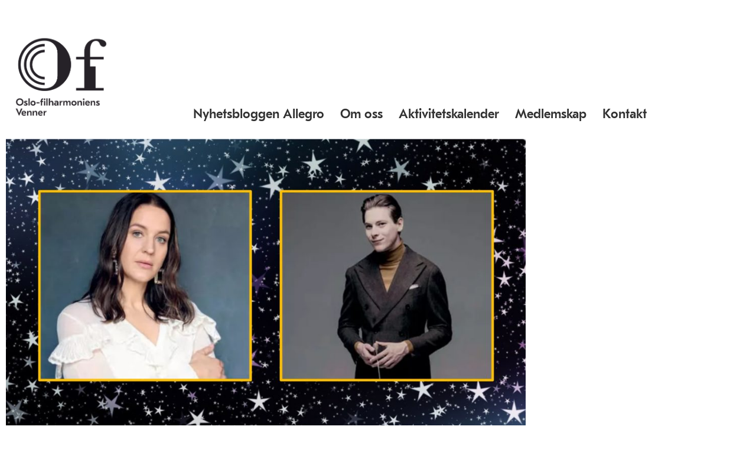

--- FILE ---
content_type: text/css; charset=UTF-8
request_url: https://ofvenner.no/wp-content/uploads/elementor/css/post-11.css?ver=1768917859
body_size: -87
content:
.elementor-kit-11{--e-global-color-primary:#6EC1E4;--e-global-color-secondary:#54595F;--e-global-color-text:#7A7A7A;--e-global-color-accent:#61CE70;--e-global-color-e0f20d8:#E84156;--e-global-color-7f77dd1:#000000;--e-global-typography-primary-font-family:"OFO Medium";--e-global-typography-primary-font-size:41px;--e-global-typography-primary-font-weight:500;--e-global-typography-secondary-font-family:"OFO Medium";--e-global-typography-secondary-font-size:25px;--e-global-typography-secondary-font-weight:500;--e-global-typography-text-font-family:"OFO Regular";--e-global-typography-text-font-size:16px;--e-global-typography-text-font-weight:500;--e-global-typography-accent-font-family:"Roboto";--e-global-typography-accent-font-weight:500;}.elementor-kit-11 e-page-transition{background-color:#FFBC7D;}.elementor-section.elementor-section-boxed > .elementor-container{max-width:1140px;}.e-con{--container-max-width:1140px;}.elementor-widget:not(:last-child){margin-block-end:20px;}.elementor-element{--widgets-spacing:20px 20px;--widgets-spacing-row:20px;--widgets-spacing-column:20px;}{}h1.entry-title{display:var(--page-title-display);}@media(max-width:1024px){.elementor-section.elementor-section-boxed > .elementor-container{max-width:1024px;}.e-con{--container-max-width:1024px;}}@media(max-width:767px){.elementor-section.elementor-section-boxed > .elementor-container{max-width:767px;}.e-con{--container-max-width:767px;}}/* Start Custom Fonts CSS */@font-face {
	font-family: 'OFO Medium';
	font-style: normal;
	font-weight: normal;
	font-display: auto;
	src: url('https://ofvenner.no/wp-content/uploads/2021/01/GT-Eesti-Text-OFO-Medium.woff') format('woff');
}
/* End Custom Fonts CSS */
/* Start Custom Fonts CSS */@font-face {
	font-family: 'OFO Regular';
	font-style: normal;
	font-weight: normal;
	font-display: auto;
	src: url('https://ofvenner.no/wp-content/uploads/2021/01/GT-Eesti-Text-OFO-Regular.woff') format('woff');
}
/* End Custom Fonts CSS */

--- FILE ---
content_type: text/css; charset=UTF-8
request_url: https://ofvenner.no/wp-content/uploads/elementor/css/post-23.css?ver=1768917946
body_size: 582
content:
.elementor-23 .elementor-element.elementor-element-2669d9b7 > .elementor-container > .elementor-column > .elementor-widget-wrap{align-content:center;align-items:center;}.elementor-23 .elementor-element.elementor-element-2669d9b7{margin-top:50px;margin-bottom:10px;}.elementor-23 .elementor-element.elementor-element-487907ad > .elementor-element-populated{margin:0px 0px 0px 0px;--e-column-margin-right:0px;--e-column-margin-left:0px;padding:0px 0px 0px 0px;}.elementor-widget-image .widget-image-caption{color:var( --e-global-color-text );font-family:var( --e-global-typography-text-font-family ), Sans-serif;font-size:var( --e-global-typography-text-font-size );font-weight:var( --e-global-typography-text-font-weight );}.elementor-23 .elementor-element.elementor-element-66a2c65 > .elementor-widget-container{margin:10px 20px 10px 20px;}.elementor-23 .elementor-element.elementor-element-66a2c65{text-align:start;}.elementor-23 .elementor-element.elementor-element-66a2c65 img{width:70%;}.elementor-bc-flex-widget .elementor-23 .elementor-element.elementor-element-1526bb5.elementor-column .elementor-widget-wrap{align-items:flex-end;}.elementor-23 .elementor-element.elementor-element-1526bb5.elementor-column.elementor-element[data-element_type="column"] > .elementor-widget-wrap.elementor-element-populated{align-content:flex-end;align-items:flex-end;}.elementor-widget-nav-menu .elementor-nav-menu .elementor-item{font-family:var( --e-global-typography-primary-font-family ), Sans-serif;font-size:var( --e-global-typography-primary-font-size );font-weight:var( --e-global-typography-primary-font-weight );}.elementor-widget-nav-menu .elementor-nav-menu--main .elementor-item{color:var( --e-global-color-text );fill:var( --e-global-color-text );}.elementor-widget-nav-menu .elementor-nav-menu--main .elementor-item:hover,
					.elementor-widget-nav-menu .elementor-nav-menu--main .elementor-item.elementor-item-active,
					.elementor-widget-nav-menu .elementor-nav-menu--main .elementor-item.highlighted,
					.elementor-widget-nav-menu .elementor-nav-menu--main .elementor-item:focus{color:var( --e-global-color-accent );fill:var( --e-global-color-accent );}.elementor-widget-nav-menu .elementor-nav-menu--main:not(.e--pointer-framed) .elementor-item:before,
					.elementor-widget-nav-menu .elementor-nav-menu--main:not(.e--pointer-framed) .elementor-item:after{background-color:var( --e-global-color-accent );}.elementor-widget-nav-menu .e--pointer-framed .elementor-item:before,
					.elementor-widget-nav-menu .e--pointer-framed .elementor-item:after{border-color:var( --e-global-color-accent );}.elementor-widget-nav-menu{--e-nav-menu-divider-color:var( --e-global-color-text );}.elementor-widget-nav-menu .elementor-nav-menu--dropdown .elementor-item, .elementor-widget-nav-menu .elementor-nav-menu--dropdown  .elementor-sub-item{font-family:var( --e-global-typography-accent-font-family ), Sans-serif;font-weight:var( --e-global-typography-accent-font-weight );}.elementor-23 .elementor-element.elementor-element-304611d5 > .elementor-widget-container{margin:0px 0px 0px 0px;}.elementor-23 .elementor-element.elementor-element-304611d5 .elementor-menu-toggle{margin-left:auto;background-color:rgba(0,0,0,0);border-width:0px;}.elementor-23 .elementor-element.elementor-element-304611d5 .elementor-nav-menu .elementor-item{font-family:"OFO Medium", Sans-serif;font-size:22px;font-weight:500;}.elementor-23 .elementor-element.elementor-element-304611d5 .elementor-nav-menu--main .elementor-item{color:#303030;fill:#303030;padding-left:1px;padding-right:1px;padding-top:12px;padding-bottom:12px;}.elementor-23 .elementor-element.elementor-element-304611d5 .elementor-nav-menu--main .elementor-item:hover,
					.elementor-23 .elementor-element.elementor-element-304611d5 .elementor-nav-menu--main .elementor-item.elementor-item-active,
					.elementor-23 .elementor-element.elementor-element-304611d5 .elementor-nav-menu--main .elementor-item.highlighted,
					.elementor-23 .elementor-element.elementor-element-304611d5 .elementor-nav-menu--main .elementor-item:focus{color:#E84156;fill:#E84156;}.elementor-23 .elementor-element.elementor-element-304611d5 .elementor-nav-menu--main:not(.e--pointer-framed) .elementor-item:before,
					.elementor-23 .elementor-element.elementor-element-304611d5 .elementor-nav-menu--main:not(.e--pointer-framed) .elementor-item:after{background-color:#E84156;}.elementor-23 .elementor-element.elementor-element-304611d5 .e--pointer-framed .elementor-item:before,
					.elementor-23 .elementor-element.elementor-element-304611d5 .e--pointer-framed .elementor-item:after{border-color:#E84156;}.elementor-23 .elementor-element.elementor-element-304611d5 .elementor-nav-menu--main .elementor-item.elementor-item-active{color:#E84156;}.elementor-23 .elementor-element.elementor-element-304611d5 .e--pointer-framed .elementor-item:before{border-width:1px;}.elementor-23 .elementor-element.elementor-element-304611d5 .e--pointer-framed.e--animation-draw .elementor-item:before{border-width:0 0 1px 1px;}.elementor-23 .elementor-element.elementor-element-304611d5 .e--pointer-framed.e--animation-draw .elementor-item:after{border-width:1px 1px 0 0;}.elementor-23 .elementor-element.elementor-element-304611d5 .e--pointer-framed.e--animation-corners .elementor-item:before{border-width:1px 0 0 1px;}.elementor-23 .elementor-element.elementor-element-304611d5 .e--pointer-framed.e--animation-corners .elementor-item:after{border-width:0 1px 1px 0;}.elementor-23 .elementor-element.elementor-element-304611d5 .e--pointer-underline .elementor-item:after,
					 .elementor-23 .elementor-element.elementor-element-304611d5 .e--pointer-overline .elementor-item:before,
					 .elementor-23 .elementor-element.elementor-element-304611d5 .e--pointer-double-line .elementor-item:before,
					 .elementor-23 .elementor-element.elementor-element-304611d5 .e--pointer-double-line .elementor-item:after{height:1px;}.elementor-23 .elementor-element.elementor-element-304611d5{--e-nav-menu-horizontal-menu-item-margin:calc( 25px / 2 );--nav-menu-icon-size:15px;}.elementor-23 .elementor-element.elementor-element-304611d5 .elementor-nav-menu--main:not(.elementor-nav-menu--layout-horizontal) .elementor-nav-menu > li:not(:last-child){margin-bottom:25px;}.elementor-23 .elementor-element.elementor-element-304611d5 .elementor-nav-menu--dropdown a, .elementor-23 .elementor-element.elementor-element-304611d5 .elementor-menu-toggle{color:#E84156;fill:#E84156;}.elementor-23 .elementor-element.elementor-element-304611d5 .elementor-nav-menu--dropdown a:hover,
					.elementor-23 .elementor-element.elementor-element-304611d5 .elementor-nav-menu--dropdown a:focus,
					.elementor-23 .elementor-element.elementor-element-304611d5 .elementor-nav-menu--dropdown a.elementor-item-active,
					.elementor-23 .elementor-element.elementor-element-304611d5 .elementor-nav-menu--dropdown a.highlighted,
					.elementor-23 .elementor-element.elementor-element-304611d5 .elementor-menu-toggle:hover,
					.elementor-23 .elementor-element.elementor-element-304611d5 .elementor-menu-toggle:focus{color:#000000;}.elementor-23 .elementor-element.elementor-element-304611d5 .elementor-nav-menu--dropdown a:hover,
					.elementor-23 .elementor-element.elementor-element-304611d5 .elementor-nav-menu--dropdown a:focus,
					.elementor-23 .elementor-element.elementor-element-304611d5 .elementor-nav-menu--dropdown a.elementor-item-active,
					.elementor-23 .elementor-element.elementor-element-304611d5 .elementor-nav-menu--dropdown a.highlighted{background-color:#FFFFFF;}.elementor-23 .elementor-element.elementor-element-304611d5 .elementor-nav-menu--dropdown a.elementor-item-active{color:#000000;background-color:#FFFFFF;}.elementor-23 .elementor-element.elementor-element-304611d5 .elementor-nav-menu--dropdown .elementor-item, .elementor-23 .elementor-element.elementor-element-304611d5 .elementor-nav-menu--dropdown  .elementor-sub-item{font-family:"OFO Medium", Sans-serif;font-size:20px;font-weight:300;}.elementor-23 .elementor-element.elementor-element-304611d5 .elementor-nav-menu--dropdown a{padding-left:0px;padding-right:0px;}.elementor-theme-builder-content-area{height:400px;}.elementor-location-header:before, .elementor-location-footer:before{content:"";display:table;clear:both;}@media(min-width:768px){.elementor-23 .elementor-element.elementor-element-487907ad{width:24.71%;}.elementor-23 .elementor-element.elementor-element-1526bb5{width:75.29%;}}@media(max-width:1024px){.elementor-23 .elementor-element.elementor-element-2669d9b7{padding:0px 0px 0px 20px;}.elementor-widget-image .widget-image-caption{font-size:var( --e-global-typography-text-font-size );}.elementor-23 .elementor-element.elementor-element-66a2c65 > .elementor-widget-container{margin:0px 0px 0px 0px;}.elementor-23 .elementor-element.elementor-element-66a2c65{text-align:start;}.elementor-23 .elementor-element.elementor-element-66a2c65 img{width:69%;}.elementor-bc-flex-widget .elementor-23 .elementor-element.elementor-element-1526bb5.elementor-column .elementor-widget-wrap{align-items:center;}.elementor-23 .elementor-element.elementor-element-1526bb5.elementor-column.elementor-element[data-element_type="column"] > .elementor-widget-wrap.elementor-element-populated{align-content:center;align-items:center;}.elementor-widget-nav-menu .elementor-nav-menu .elementor-item{font-size:var( --e-global-typography-primary-font-size );}.elementor-23 .elementor-element.elementor-element-304611d5 .elementor-nav-menu--dropdown a{padding-left:15px;padding-right:15px;padding-top:10px;padding-bottom:10px;}.elementor-23 .elementor-element.elementor-element-304611d5 .elementor-nav-menu--main > .elementor-nav-menu > li > .elementor-nav-menu--dropdown, .elementor-23 .elementor-element.elementor-element-304611d5 .elementor-nav-menu__container.elementor-nav-menu--dropdown{margin-top:25px !important;}.elementor-23 .elementor-element.elementor-element-304611d5{--nav-menu-icon-size:36px;}}@media(max-width:767px){.elementor-23 .elementor-element.elementor-element-2669d9b7{margin-top:0px;margin-bottom:0px;padding:0px 0px 0px 0px;}.elementor-23 .elementor-element.elementor-element-487907ad{width:50%;}.elementor-23 .elementor-element.elementor-element-487907ad > .elementor-element-populated{padding:10px 0px 10px 0px;}.elementor-widget-image .widget-image-caption{font-size:var( --e-global-typography-text-font-size );}.elementor-23 .elementor-element.elementor-element-66a2c65 > .elementor-widget-container{margin:0px 0px 0px 13px;padding:0px 0px 0px 0px;}.elementor-23 .elementor-element.elementor-element-66a2c65{text-align:start;}.elementor-23 .elementor-element.elementor-element-66a2c65 img{width:45%;}.elementor-23 .elementor-element.elementor-element-1526bb5{width:50%;}.elementor-23 .elementor-element.elementor-element-1526bb5 > .elementor-element-populated{margin:0px 10px 0px 0px;--e-column-margin-right:10px;--e-column-margin-left:0px;}.elementor-widget-nav-menu .elementor-nav-menu .elementor-item{font-size:var( --e-global-typography-primary-font-size );}.elementor-23 .elementor-element.elementor-element-304611d5 .elementor-nav-menu--dropdown .elementor-item, .elementor-23 .elementor-element.elementor-element-304611d5 .elementor-nav-menu--dropdown  .elementor-sub-item{font-size:18px;}.elementor-23 .elementor-element.elementor-element-304611d5 .elementor-nav-menu--main > .elementor-nav-menu > li > .elementor-nav-menu--dropdown, .elementor-23 .elementor-element.elementor-element-304611d5 .elementor-nav-menu__container.elementor-nav-menu--dropdown{margin-top:40px !important;}.elementor-23 .elementor-element.elementor-element-304611d5{--nav-menu-icon-size:25px;}}

--- FILE ---
content_type: text/css; charset=UTF-8
request_url: https://ofvenner.no/wp-content/uploads/elementor/css/post-74.css?ver=1768917859
body_size: 881
content:
.elementor-74 .elementor-element.elementor-element-38dc24e{margin-top:50px;margin-bottom:50px;}.elementor-widget-divider{--divider-color:var( --e-global-color-secondary );}.elementor-widget-divider .elementor-divider__text{color:var( --e-global-color-secondary );font-family:var( --e-global-typography-secondary-font-family ), Sans-serif;font-size:var( --e-global-typography-secondary-font-size );font-weight:var( --e-global-typography-secondary-font-weight );}.elementor-widget-divider.elementor-view-stacked .elementor-icon{background-color:var( --e-global-color-secondary );}.elementor-widget-divider.elementor-view-framed .elementor-icon, .elementor-widget-divider.elementor-view-default .elementor-icon{color:var( --e-global-color-secondary );border-color:var( --e-global-color-secondary );}.elementor-widget-divider.elementor-view-framed .elementor-icon, .elementor-widget-divider.elementor-view-default .elementor-icon svg{fill:var( --e-global-color-secondary );}.elementor-74 .elementor-element.elementor-element-2609dc8{--divider-border-style:solid;--divider-color:#000;--divider-border-width:3px;}.elementor-74 .elementor-element.elementor-element-2609dc8 > .elementor-widget-container{margin:0px 0px 0px 0px;}.elementor-74 .elementor-element.elementor-element-2609dc8 .elementor-divider-separator{width:100%;}.elementor-74 .elementor-element.elementor-element-2609dc8 .elementor-divider{padding-block-start:35px;padding-block-end:35px;}.elementor-74 .elementor-element.elementor-element-75bd41d > .elementor-container{max-width:1200px;}.elementor-74 .elementor-element.elementor-element-75bd41d{margin-top:0px;margin-bottom:60px;padding:0% 5% 0% 5%;}.elementor-74 .elementor-element.elementor-element-a124067 > .elementor-widget-wrap > .elementor-widget:not(.elementor-widget__width-auto):not(.elementor-widget__width-initial):not(:last-child):not(.elementor-absolute){margin-block-end:0px;}.elementor-74 .elementor-element.elementor-element-a124067 > .elementor-element-populated{padding:0px 0px 0px 0px;}.elementor-74 .elementor-element.elementor-element-5082e6e3 > .elementor-container{max-width:1200px;}.elementor-74 .elementor-element.elementor-element-5082e6e3{padding:0px 0px 0px 0px;}.elementor-bc-flex-widget .elementor-74 .elementor-element.elementor-element-44a7ac32.elementor-column .elementor-widget-wrap{align-items:flex-end;}.elementor-74 .elementor-element.elementor-element-44a7ac32.elementor-column.elementor-element[data-element_type="column"] > .elementor-widget-wrap.elementor-element-populated{align-content:flex-end;align-items:flex-end;}.elementor-74 .elementor-element.elementor-element-44a7ac32 > .elementor-element-populated{padding:0px 0px 20px 0px;}.elementor-widget-image .widget-image-caption{color:var( --e-global-color-text );font-family:var( --e-global-typography-text-font-family ), Sans-serif;font-size:var( --e-global-typography-text-font-size );font-weight:var( --e-global-typography-text-font-weight );}.elementor-74 .elementor-element.elementor-element-12233f3 > .elementor-widget-container{margin:10px 20px 10px 20px;}.elementor-74 .elementor-element.elementor-element-12233f3{text-align:start;}.elementor-74 .elementor-element.elementor-element-12233f3 img{width:100%;}.elementor-bc-flex-widget .elementor-74 .elementor-element.elementor-element-3f7d681e.elementor-column .elementor-widget-wrap{align-items:flex-end;}.elementor-74 .elementor-element.elementor-element-3f7d681e.elementor-column.elementor-element[data-element_type="column"] > .elementor-widget-wrap.elementor-element-populated{align-content:flex-end;align-items:flex-end;}.elementor-74 .elementor-element.elementor-element-3f7d681e > .elementor-element-populated{padding:0px 0px 0px 0px;}.elementor-widget-icon-list .elementor-icon-list-item:not(:last-child):after{border-color:var( --e-global-color-text );}.elementor-widget-icon-list .elementor-icon-list-icon i{color:var( --e-global-color-primary );}.elementor-widget-icon-list .elementor-icon-list-icon svg{fill:var( --e-global-color-primary );}.elementor-widget-icon-list .elementor-icon-list-item > .elementor-icon-list-text, .elementor-widget-icon-list .elementor-icon-list-item > a{font-family:var( --e-global-typography-text-font-family ), Sans-serif;font-size:var( --e-global-typography-text-font-size );font-weight:var( --e-global-typography-text-font-weight );}.elementor-widget-icon-list .elementor-icon-list-text{color:var( --e-global-color-secondary );}.elementor-74 .elementor-element.elementor-element-f4898c1 > .elementor-widget-container{margin:0% 2% 0% 0%;}.elementor-74 .elementor-element.elementor-element-f4898c1 .elementor-icon-list-items:not(.elementor-inline-items) .elementor-icon-list-item:not(:last-child){padding-block-end:calc(42px/2);}.elementor-74 .elementor-element.elementor-element-f4898c1 .elementor-icon-list-items:not(.elementor-inline-items) .elementor-icon-list-item:not(:first-child){margin-block-start:calc(42px/2);}.elementor-74 .elementor-element.elementor-element-f4898c1 .elementor-icon-list-items.elementor-inline-items .elementor-icon-list-item{margin-inline:calc(42px/2);}.elementor-74 .elementor-element.elementor-element-f4898c1 .elementor-icon-list-items.elementor-inline-items{margin-inline:calc(-42px/2);}.elementor-74 .elementor-element.elementor-element-f4898c1 .elementor-icon-list-items.elementor-inline-items .elementor-icon-list-item:after{inset-inline-end:calc(-42px/2);}.elementor-74 .elementor-element.elementor-element-f4898c1 .elementor-icon-list-icon i{transition:color 0.3s;}.elementor-74 .elementor-element.elementor-element-f4898c1 .elementor-icon-list-icon svg{transition:fill 0.3s;}.elementor-74 .elementor-element.elementor-element-f4898c1{--e-icon-list-icon-size:14px;--icon-vertical-offset:0px;}.elementor-74 .elementor-element.elementor-element-f4898c1 .elementor-icon-list-item > .elementor-icon-list-text, .elementor-74 .elementor-element.elementor-element-f4898c1 .elementor-icon-list-item > a{font-family:"OFO Medium", Sans-serif;font-size:20px;font-weight:500;}.elementor-74 .elementor-element.elementor-element-f4898c1 .elementor-icon-list-text{color:#000000;transition:color 0.3s;}.elementor-bc-flex-widget .elementor-74 .elementor-element.elementor-element-2c1e984.elementor-column .elementor-widget-wrap{align-items:flex-end;}.elementor-74 .elementor-element.elementor-element-2c1e984.elementor-column.elementor-element[data-element_type="column"] > .elementor-widget-wrap.elementor-element-populated{align-content:flex-end;align-items:flex-end;}.elementor-74 .elementor-element.elementor-element-2c1e984 > .elementor-element-populated{padding:0px 0px 0px 0px;}.elementor-74 .elementor-element.elementor-element-1f98b78 > .elementor-widget-container{margin:0px 0px 0px 0px;}.elementor-74 .elementor-element.elementor-element-1f98b78 .elementor-icon-list-items:not(.elementor-inline-items) .elementor-icon-list-item:not(:last-child){padding-block-end:calc(100px/2);}.elementor-74 .elementor-element.elementor-element-1f98b78 .elementor-icon-list-items:not(.elementor-inline-items) .elementor-icon-list-item:not(:first-child){margin-block-start:calc(100px/2);}.elementor-74 .elementor-element.elementor-element-1f98b78 .elementor-icon-list-items.elementor-inline-items .elementor-icon-list-item{margin-inline:calc(100px/2);}.elementor-74 .elementor-element.elementor-element-1f98b78 .elementor-icon-list-items.elementor-inline-items{margin-inline:calc(-100px/2);}.elementor-74 .elementor-element.elementor-element-1f98b78 .elementor-icon-list-items.elementor-inline-items .elementor-icon-list-item:after{inset-inline-end:calc(-100px/2);}.elementor-74 .elementor-element.elementor-element-1f98b78 .elementor-icon-list-icon i{transition:color 0.3s;}.elementor-74 .elementor-element.elementor-element-1f98b78 .elementor-icon-list-icon svg{transition:fill 0.3s;}.elementor-74 .elementor-element.elementor-element-1f98b78{--e-icon-list-icon-size:14px;--icon-vertical-offset:0px;}.elementor-74 .elementor-element.elementor-element-1f98b78 .elementor-icon-list-item > .elementor-icon-list-text, .elementor-74 .elementor-element.elementor-element-1f98b78 .elementor-icon-list-item > a{font-family:"OFO Medium", Sans-serif;font-size:20px;font-weight:500;}.elementor-74 .elementor-element.elementor-element-1f98b78 .elementor-icon-list-text{color:#E84156;transition:color 0.3s;}.elementor-bc-flex-widget .elementor-74 .elementor-element.elementor-element-1ee0d294.elementor-column .elementor-widget-wrap{align-items:flex-end;}.elementor-74 .elementor-element.elementor-element-1ee0d294.elementor-column.elementor-element[data-element_type="column"] > .elementor-widget-wrap.elementor-element-populated{align-content:flex-end;align-items:flex-end;}.elementor-74 .elementor-element.elementor-element-1ee0d294 > .elementor-element-populated{padding:0px 0px 10px 0px;}.elementor-widget-text-editor{font-family:var( --e-global-typography-text-font-family ), Sans-serif;font-size:var( --e-global-typography-text-font-size );font-weight:var( --e-global-typography-text-font-weight );color:var( --e-global-color-text );}.elementor-widget-text-editor.elementor-drop-cap-view-stacked .elementor-drop-cap{background-color:var( --e-global-color-primary );}.elementor-widget-text-editor.elementor-drop-cap-view-framed .elementor-drop-cap, .elementor-widget-text-editor.elementor-drop-cap-view-default .elementor-drop-cap{color:var( --e-global-color-primary );border-color:var( --e-global-color-primary );}.elementor-74 .elementor-element.elementor-element-4f34f4fa > .elementor-widget-container{margin:12% 0% 0% 0%;}.elementor-74 .elementor-element.elementor-element-4f34f4fa{text-align:end;font-family:"Montserrat", Sans-serif;font-size:12px;font-weight:200;color:#000000;}.elementor-theme-builder-content-area{height:400px;}.elementor-location-header:before, .elementor-location-footer:before{content:"";display:table;clear:both;}@media(max-width:1024px){.elementor-74 .elementor-element.elementor-element-38dc24e{margin-top:0px;margin-bottom:0px;}.elementor-widget-divider .elementor-divider__text{font-size:var( --e-global-typography-secondary-font-size );}.elementor-74 .elementor-element.elementor-element-2609dc8 .elementor-divider{padding-block-start:7px;padding-block-end:7px;}.elementor-74 .elementor-element.elementor-element-75bd41d{margin-top:4%;margin-bottom:0%;padding:0px 0px 0px 0px;}.elementor-74 .elementor-element.elementor-element-a124067 > .elementor-element-populated{margin:0px 0px 0px 0px;--e-column-margin-right:0px;--e-column-margin-left:0px;padding:0px 0px 0px 0px;}.elementor-74 .elementor-element.elementor-element-5082e6e3{margin-top:0px;margin-bottom:50px;padding:0px 20px 0px 20px;}.elementor-bc-flex-widget .elementor-74 .elementor-element.elementor-element-44a7ac32.elementor-column .elementor-widget-wrap{align-items:flex-end;}.elementor-74 .elementor-element.elementor-element-44a7ac32.elementor-column.elementor-element[data-element_type="column"] > .elementor-widget-wrap.elementor-element-populated{align-content:flex-end;align-items:flex-end;}.elementor-widget-image .widget-image-caption{font-size:var( --e-global-typography-text-font-size );}.elementor-74 .elementor-element.elementor-element-12233f3 > .elementor-widget-container{margin:0px 0px 0px 0px;}.elementor-74 .elementor-element.elementor-element-12233f3{text-align:start;}.elementor-74 .elementor-element.elementor-element-12233f3 img{width:69%;}.elementor-widget-icon-list .elementor-icon-list-item > .elementor-icon-list-text, .elementor-widget-icon-list .elementor-icon-list-item > a{font-size:var( --e-global-typography-text-font-size );}.elementor-74 .elementor-element.elementor-element-f4898c1 .elementor-icon-list-items:not(.elementor-inline-items) .elementor-icon-list-item:not(:last-child){padding-block-end:calc(14px/2);}.elementor-74 .elementor-element.elementor-element-f4898c1 .elementor-icon-list-items:not(.elementor-inline-items) .elementor-icon-list-item:not(:first-child){margin-block-start:calc(14px/2);}.elementor-74 .elementor-element.elementor-element-f4898c1 .elementor-icon-list-items.elementor-inline-items .elementor-icon-list-item{margin-inline:calc(14px/2);}.elementor-74 .elementor-element.elementor-element-f4898c1 .elementor-icon-list-items.elementor-inline-items{margin-inline:calc(-14px/2);}.elementor-74 .elementor-element.elementor-element-f4898c1 .elementor-icon-list-items.elementor-inline-items .elementor-icon-list-item:after{inset-inline-end:calc(-14px/2);}.elementor-74 .elementor-element.elementor-element-f4898c1 .elementor-icon-list-item > .elementor-icon-list-text, .elementor-74 .elementor-element.elementor-element-f4898c1 .elementor-icon-list-item > a{font-size:16px;}.elementor-74 .elementor-element.elementor-element-1f98b78 .elementor-icon-list-item > .elementor-icon-list-text, .elementor-74 .elementor-element.elementor-element-1f98b78 .elementor-icon-list-item > a{font-size:14px;}.elementor-widget-text-editor{font-size:var( --e-global-typography-text-font-size );}.elementor-74 .elementor-element.elementor-element-4f34f4fa{font-size:11px;}}@media(max-width:767px){.elementor-widget-divider .elementor-divider__text{font-size:var( --e-global-typography-secondary-font-size );}.elementor-74 .elementor-element.elementor-element-2609dc8 .elementor-divider{padding-block-start:30px;padding-block-end:30px;}.elementor-74 .elementor-element.elementor-element-a124067 > .elementor-element-populated{margin:0px 0px 0px 0px;--e-column-margin-right:0px;--e-column-margin-left:0px;padding:0px 0px 0px 0px;}.elementor-74 .elementor-element.elementor-element-5082e6e3{margin-top:0px;margin-bottom:0px;padding:0px 10px 0px 10px;}.elementor-74 .elementor-element.elementor-element-44a7ac32{width:100%;}.elementor-74 .elementor-element.elementor-element-44a7ac32 > .elementor-element-populated{padding:0px 0px 30px 0px;}.elementor-widget-image .widget-image-caption{font-size:var( --e-global-typography-text-font-size );}.elementor-74 .elementor-element.elementor-element-12233f3 > .elementor-widget-container{margin:0px 0px 0px 13px;padding:0px 0px 0px 0px;}.elementor-74 .elementor-element.elementor-element-12233f3{text-align:start;}.elementor-74 .elementor-element.elementor-element-12233f3 img{width:45%;}.elementor-74 .elementor-element.elementor-element-3f7d681e{width:50%;}.elementor-74 .elementor-element.elementor-element-3f7d681e > .elementor-element-populated{margin:0px 0px 0px 0px;--e-column-margin-right:0px;--e-column-margin-left:0px;}.elementor-widget-icon-list .elementor-icon-list-item > .elementor-icon-list-text, .elementor-widget-icon-list .elementor-icon-list-item > a{font-size:var( --e-global-typography-text-font-size );}.elementor-74 .elementor-element.elementor-element-f4898c1 > .elementor-widget-container{margin:0px 0px 0px 0px;padding:0px 0px 0px 0px;}.elementor-74 .elementor-element.elementor-element-f4898c1 .elementor-icon-list-items:not(.elementor-inline-items) .elementor-icon-list-item:not(:last-child){padding-block-end:calc(16px/2);}.elementor-74 .elementor-element.elementor-element-f4898c1 .elementor-icon-list-items:not(.elementor-inline-items) .elementor-icon-list-item:not(:first-child){margin-block-start:calc(16px/2);}.elementor-74 .elementor-element.elementor-element-f4898c1 .elementor-icon-list-items.elementor-inline-items .elementor-icon-list-item{margin-inline:calc(16px/2);}.elementor-74 .elementor-element.elementor-element-f4898c1 .elementor-icon-list-items.elementor-inline-items{margin-inline:calc(-16px/2);}.elementor-74 .elementor-element.elementor-element-f4898c1 .elementor-icon-list-items.elementor-inline-items .elementor-icon-list-item:after{inset-inline-end:calc(-16px/2);}.elementor-74 .elementor-element.elementor-element-f4898c1 .elementor-icon-list-item > .elementor-icon-list-text, .elementor-74 .elementor-element.elementor-element-f4898c1 .elementor-icon-list-item > a{font-size:14px;}.elementor-74 .elementor-element.elementor-element-2c1e984{width:50%;}.elementor-74 .elementor-element.elementor-element-1f98b78 > .elementor-widget-container{margin:0px 0px 0px 0px;padding:0px 0px 0px 0px;}.elementor-74 .elementor-element.elementor-element-1f98b78 .elementor-icon-list-item > .elementor-icon-list-text, .elementor-74 .elementor-element.elementor-element-1f98b78 .elementor-icon-list-item > a{font-size:14px;}.elementor-74 .elementor-element.elementor-element-1ee0d294 > .elementor-element-populated{margin:13px 0px 0px 0px;--e-column-margin-right:0px;--e-column-margin-left:0px;padding:0px 0px 0px 0px;}.elementor-widget-text-editor{font-size:var( --e-global-typography-text-font-size );}.elementor-74 .elementor-element.elementor-element-4f34f4fa > .elementor-widget-container{margin:0px 0px 0px 0px;padding:0px 0px 0px 0px;}.elementor-74 .elementor-element.elementor-element-4f34f4fa{text-align:start;font-size:12px;}}@media(min-width:768px){.elementor-74 .elementor-element.elementor-element-44a7ac32{width:10.996%;}.elementor-74 .elementor-element.elementor-element-3f7d681e{width:44.055%;}.elementor-74 .elementor-element.elementor-element-2c1e984{width:23.489%;}.elementor-74 .elementor-element.elementor-element-1ee0d294{width:21.128%;}}@media(max-width:1024px) and (min-width:768px){.elementor-74 .elementor-element.elementor-element-44a7ac32{width:20%;}.elementor-74 .elementor-element.elementor-element-3f7d681e{width:30%;}.elementor-74 .elementor-element.elementor-element-2c1e984{width:30%;}.elementor-74 .elementor-element.elementor-element-1ee0d294{width:20%;}}

--- FILE ---
content_type: text/css; charset=UTF-8
request_url: https://ofvenner.no/wp-content/uploads/elementor/css/post-1137.css?ver=1768917946
body_size: 244
content:
.elementor-1137 .elementor-element.elementor-element-1e511ba > .elementor-container{max-width:900px;}.elementor-widget-theme-post-featured-image .widget-image-caption{color:var( --e-global-color-text );font-family:var( --e-global-typography-text-font-family ), Sans-serif;font-size:var( --e-global-typography-text-font-size );font-weight:var( --e-global-typography-text-font-weight );}.elementor-1137 .elementor-element.elementor-element-09b1f02 img{width:100%;}.elementor-widget-heading .elementor-heading-title{font-family:var( --e-global-typography-primary-font-family ), Sans-serif;font-size:var( --e-global-typography-primary-font-size );font-weight:var( --e-global-typography-primary-font-weight );color:var( --e-global-color-primary );}.elementor-1137 .elementor-element.elementor-element-45f4b95{text-align:end;}.elementor-1137 .elementor-element.elementor-element-45f4b95 .elementor-heading-title{font-family:"OFO Medium", Sans-serif;font-size:14px;font-weight:500;color:var( --e-global-color-7f77dd1 );}.elementor-widget-theme-post-title .elementor-heading-title{font-family:var( --e-global-typography-primary-font-family ), Sans-serif;font-size:var( --e-global-typography-primary-font-size );font-weight:var( --e-global-typography-primary-font-weight );color:var( --e-global-color-primary );}.elementor-1137 .elementor-element.elementor-element-7bd1955 .elementor-heading-title{font-family:"OFO Medium", Sans-serif;font-size:41px;font-weight:500;color:var( --e-global-color-7f77dd1 );}.elementor-1137 .elementor-element.elementor-element-f8ade3e > .elementor-container{max-width:900px;}.elementor-1137 .elementor-element.elementor-element-f8ade3e{padding:0px 0px 0px 0px;}.elementor-widget-theme-post-content{color:var( --e-global-color-text );font-family:var( --e-global-typography-text-font-family ), Sans-serif;font-size:var( --e-global-typography-text-font-size );font-weight:var( --e-global-typography-text-font-weight );}.elementor-1137 .elementor-element.elementor-element-2c180af{color:#000000;font-family:"OFO Regular", Sans-serif;font-size:16px;font-weight:500;}.elementor-1137 .elementor-element.elementor-element-ab64bd3{text-align:end;}.elementor-1137 .elementor-element.elementor-element-ab64bd3 .elementor-heading-title{font-family:"OFO Medium", Sans-serif;font-size:15px;font-weight:500;color:var( --e-global-color-7f77dd1 );}.elementor-1137 .elementor-element.elementor-element-9bc0037 > .elementor-container{max-width:900px;}.elementor-widget-post-navigation span.post-navigation__prev--label{color:var( --e-global-color-text );}.elementor-widget-post-navigation span.post-navigation__next--label{color:var( --e-global-color-text );}.elementor-widget-post-navigation span.post-navigation__prev--label, .elementor-widget-post-navigation span.post-navigation__next--label{font-family:var( --e-global-typography-secondary-font-family ), Sans-serif;font-size:var( --e-global-typography-secondary-font-size );font-weight:var( --e-global-typography-secondary-font-weight );}.elementor-widget-post-navigation span.post-navigation__prev--title, .elementor-widget-post-navigation span.post-navigation__next--title{color:var( --e-global-color-secondary );font-family:var( --e-global-typography-secondary-font-family ), Sans-serif;font-size:var( --e-global-typography-secondary-font-size );font-weight:var( --e-global-typography-secondary-font-weight );}.elementor-1137 .elementor-element.elementor-element-6f45921 span.post-navigation__prev--label{color:var( --e-global-color-7f77dd1 );}.elementor-1137 .elementor-element.elementor-element-6f45921 span.post-navigation__next--label{color:var( --e-global-color-7f77dd1 );}.elementor-1137 .elementor-element.elementor-element-6f45921 span.post-navigation__prev--label, .elementor-1137 .elementor-element.elementor-element-6f45921 span.post-navigation__next--label{font-family:"OFO Medium", Sans-serif;font-size:13px;font-weight:500;}.elementor-1137 .elementor-element.elementor-element-6f45921 span.post-navigation__prev--title, .elementor-1137 .elementor-element.elementor-element-6f45921 span.post-navigation__next--title{font-family:"OFO Medium", Sans-serif;font-size:16px;font-weight:500;}.elementor-1137 .elementor-element.elementor-element-6f45921 .post-navigation__arrow-wrapper{color:var( --e-global-color-7f77dd1 );fill:var( --e-global-color-7f77dd1 );font-size:20px;}@media(max-width:1024px){.elementor-1137 .elementor-element.elementor-element-1e511ba{margin-top:50px;margin-bottom:50px;padding:0px 18px 0px 18px;}.elementor-1137 .elementor-element.elementor-element-012f61a > .elementor-element-populated{padding:0px 0px 0px 0px;}.elementor-widget-theme-post-featured-image .widget-image-caption{font-size:var( --e-global-typography-text-font-size );}.elementor-widget-heading .elementor-heading-title{font-size:var( --e-global-typography-primary-font-size );}.elementor-widget-theme-post-title .elementor-heading-title{font-size:var( --e-global-typography-primary-font-size );}.elementor-1137 .elementor-element.elementor-element-7bd1955{text-align:start;}.elementor-1137 .elementor-element.elementor-element-7bd1955 .elementor-heading-title{font-size:30px;}.elementor-1137 .elementor-element.elementor-element-f8ade3e{padding:0px 18px 0px 18px;}.elementor-widget-theme-post-content{font-size:var( --e-global-typography-text-font-size );}.elementor-1137 .elementor-element.elementor-element-9bc0037{padding:0px 18px 0px 18px;}.elementor-widget-post-navigation span.post-navigation__prev--label, .elementor-widget-post-navigation span.post-navigation__next--label{font-size:var( --e-global-typography-secondary-font-size );}.elementor-widget-post-navigation span.post-navigation__prev--title, .elementor-widget-post-navigation span.post-navigation__next--title{font-size:var( --e-global-typography-secondary-font-size );}}@media(max-width:767px){.elementor-widget-theme-post-featured-image .widget-image-caption{font-size:var( --e-global-typography-text-font-size );}.elementor-widget-heading .elementor-heading-title{font-size:var( --e-global-typography-primary-font-size );}.elementor-widget-theme-post-title .elementor-heading-title{font-size:var( --e-global-typography-primary-font-size );}.elementor-1137 .elementor-element.elementor-element-7bd1955 .elementor-heading-title{font-size:25px;}.elementor-1137 .elementor-element.elementor-element-f8ade3e{margin-top:0px;margin-bottom:0px;}.elementor-1137 .elementor-element.elementor-element-14057bc > .elementor-element-populated{margin:0px 0px 0px 0px;--e-column-margin-right:0px;--e-column-margin-left:0px;padding:0px 0px 0px 0px;}.elementor-widget-theme-post-content{font-size:var( --e-global-typography-text-font-size );}.elementor-1137 .elementor-element.elementor-element-ab64bd3 .elementor-heading-title{font-size:13px;}.elementor-widget-post-navigation span.post-navigation__prev--label, .elementor-widget-post-navigation span.post-navigation__next--label{font-size:var( --e-global-typography-secondary-font-size );}.elementor-widget-post-navigation span.post-navigation__prev--title, .elementor-widget-post-navigation span.post-navigation__next--title{font-size:var( --e-global-typography-secondary-font-size );}}/* Start Custom Fonts CSS */@font-face {
	font-family: 'OFO Regular';
	font-style: normal;
	font-weight: normal;
	font-display: auto;
	src: url('https://ofvenner.no/wp-content/uploads/2021/01/GT-Eesti-Text-OFO-Regular.woff') format('woff');
}
/* End Custom Fonts CSS */

--- FILE ---
content_type: text/css; charset=UTF-8
request_url: https://ofvenner.no/wp-content/uploads/elementor/css/post-1936.css?ver=1768917859
body_size: 1244
content:
.elementor-1936 .elementor-element.elementor-element-7ff7ea39 > .elementor-container{min-height:480px;}.elementor-1936 .elementor-element.elementor-element-ce60476:not(.elementor-motion-effects-element-type-background) > .elementor-widget-wrap, .elementor-1936 .elementor-element.elementor-element-ce60476 > .elementor-widget-wrap > .elementor-motion-effects-container > .elementor-motion-effects-layer{background-image:url("https://ofvenner.no/wp-content/uploads/2020/12/alev-takil-ZeNciLLPQas-unsplash-scaled.jpg");background-position:center center;background-repeat:no-repeat;background-size:cover;}.elementor-1936 .elementor-element.elementor-element-ce60476 > .elementor-element-populated{transition:background 0.3s, border 0.3s, border-radius 0.3s, box-shadow 0.3s;padding:0px 0px 0px 0px;}.elementor-1936 .elementor-element.elementor-element-ce60476 > .elementor-element-populated > .elementor-background-overlay{transition:background 0.3s, border-radius 0.3s, opacity 0.3s;}.elementor-1936 .elementor-element.elementor-element-615a66e6{--spacer-size:50px;}.elementor-bc-flex-widget .elementor-1936 .elementor-element.elementor-element-3a9f93d8.elementor-column .elementor-widget-wrap{align-items:center;}.elementor-1936 .elementor-element.elementor-element-3a9f93d8.elementor-column.elementor-element[data-element_type="column"] > .elementor-widget-wrap.elementor-element-populated{align-content:center;align-items:center;}.elementor-1936 .elementor-element.elementor-element-3a9f93d8 > .elementor-widget-wrap > .elementor-widget:not(.elementor-widget__width-auto):not(.elementor-widget__width-initial):not(:last-child):not(.elementor-absolute){margin-block-end:5px;}.elementor-1936 .elementor-element.elementor-element-3a9f93d8 > .elementor-element-populated{padding:35px 35px 35px 35px;}.elementor-widget-divider{--divider-color:var( --e-global-color-secondary );}.elementor-widget-divider .elementor-divider__text{color:var( --e-global-color-secondary );font-family:var( --e-global-typography-secondary-font-family ), Sans-serif;font-size:var( --e-global-typography-secondary-font-size );font-weight:var( --e-global-typography-secondary-font-weight );}.elementor-widget-divider.elementor-view-stacked .elementor-icon{background-color:var( --e-global-color-secondary );}.elementor-widget-divider.elementor-view-framed .elementor-icon, .elementor-widget-divider.elementor-view-default .elementor-icon{color:var( --e-global-color-secondary );border-color:var( --e-global-color-secondary );}.elementor-widget-divider.elementor-view-framed .elementor-icon, .elementor-widget-divider.elementor-view-default .elementor-icon svg{fill:var( --e-global-color-secondary );}.elementor-1936 .elementor-element.elementor-element-7cef7757{--divider-border-style:solid;--divider-color:#000;--divider-border-width:1px;}.elementor-1936 .elementor-element.elementor-element-7cef7757 .elementor-divider-separator{width:200px;margin:0 auto;margin-left:0;}.elementor-1936 .elementor-element.elementor-element-7cef7757 .elementor-divider{text-align:left;padding-block-start:5px;padding-block-end:5px;}.elementor-1936 .elementor-element.elementor-element-7cef7757 .elementor-divider__text{color:#f40045;font-family:"Rubik", Sans-serif;font-size:14px;font-weight:400;}.elementor-widget-heading .elementor-heading-title{font-family:var( --e-global-typography-primary-font-family ), Sans-serif;font-size:var( --e-global-typography-primary-font-size );font-weight:var( --e-global-typography-primary-font-weight );color:var( --e-global-color-primary );}.elementor-1936 .elementor-element.elementor-element-49a5df08 .elementor-heading-title{font-family:"Rubik", Sans-serif;font-size:30px;font-weight:500;line-height:1.2em;color:#0c0c0c;}.elementor-widget-text-editor{font-family:var( --e-global-typography-text-font-family ), Sans-serif;font-size:var( --e-global-typography-text-font-size );font-weight:var( --e-global-typography-text-font-weight );color:var( --e-global-color-text );}.elementor-widget-text-editor.elementor-drop-cap-view-stacked .elementor-drop-cap{background-color:var( --e-global-color-primary );}.elementor-widget-text-editor.elementor-drop-cap-view-framed .elementor-drop-cap, .elementor-widget-text-editor.elementor-drop-cap-view-default .elementor-drop-cap{color:var( --e-global-color-primary );border-color:var( --e-global-color-primary );}.elementor-1936 .elementor-element.elementor-element-6d7846ad > .elementor-widget-container{margin:10px 0px 0px 0px;}.elementor-1936 .elementor-element.elementor-element-6d7846ad{font-family:"Rubik", Sans-serif;font-size:16px;font-weight:300;color:rgba(0,0,0,0.5);}.elementor-widget-form .elementor-field-group > label, .elementor-widget-form .elementor-field-subgroup label{color:var( --e-global-color-text );}.elementor-widget-form .elementor-field-group > label{font-family:var( --e-global-typography-text-font-family ), Sans-serif;font-size:var( --e-global-typography-text-font-size );font-weight:var( --e-global-typography-text-font-weight );}.elementor-widget-form .elementor-field-type-html{color:var( --e-global-color-text );font-family:var( --e-global-typography-text-font-family ), Sans-serif;font-size:var( --e-global-typography-text-font-size );font-weight:var( --e-global-typography-text-font-weight );}.elementor-widget-form .elementor-field-group .elementor-field{color:var( --e-global-color-text );}.elementor-widget-form .elementor-field-group .elementor-field, .elementor-widget-form .elementor-field-subgroup label{font-family:var( --e-global-typography-text-font-family ), Sans-serif;font-size:var( --e-global-typography-text-font-size );font-weight:var( --e-global-typography-text-font-weight );}.elementor-widget-form .elementor-button{font-family:var( --e-global-typography-accent-font-family ), Sans-serif;font-weight:var( --e-global-typography-accent-font-weight );}.elementor-widget-form .e-form__buttons__wrapper__button-next{background-color:var( --e-global-color-accent );}.elementor-widget-form .elementor-button[type="submit"]{background-color:var( --e-global-color-accent );}.elementor-widget-form .e-form__buttons__wrapper__button-previous{background-color:var( --e-global-color-accent );}.elementor-widget-form .elementor-message{font-family:var( --e-global-typography-text-font-family ), Sans-serif;font-size:var( --e-global-typography-text-font-size );font-weight:var( --e-global-typography-text-font-weight );}.elementor-widget-form .e-form__indicators__indicator, .elementor-widget-form .e-form__indicators__indicator__label{font-family:var( --e-global-typography-accent-font-family ), Sans-serif;font-weight:var( --e-global-typography-accent-font-weight );}.elementor-widget-form{--e-form-steps-indicator-inactive-primary-color:var( --e-global-color-text );--e-form-steps-indicator-active-primary-color:var( --e-global-color-accent );--e-form-steps-indicator-completed-primary-color:var( --e-global-color-accent );--e-form-steps-indicator-progress-color:var( --e-global-color-accent );--e-form-steps-indicator-progress-background-color:var( --e-global-color-text );--e-form-steps-indicator-progress-meter-color:var( --e-global-color-text );}.elementor-widget-form .e-form__indicators__indicator__progress__meter{font-family:var( --e-global-typography-accent-font-family ), Sans-serif;font-weight:var( --e-global-typography-accent-font-weight );}.elementor-1936 .elementor-element.elementor-element-1ea2ef3 > .elementor-widget-container{margin:30px 0px 0px 0px;}.elementor-1936 .elementor-element.elementor-element-1ea2ef3 .elementor-field-group{padding-right:calc( 20px/2 );padding-left:calc( 20px/2 );margin-bottom:20px;}.elementor-1936 .elementor-element.elementor-element-1ea2ef3 .elementor-form-fields-wrapper{margin-left:calc( -20px/2 );margin-right:calc( -20px/2 );margin-bottom:-20px;}.elementor-1936 .elementor-element.elementor-element-1ea2ef3 .elementor-field-group.recaptcha_v3-bottomleft, .elementor-1936 .elementor-element.elementor-element-1ea2ef3 .elementor-field-group.recaptcha_v3-bottomright{margin-bottom:0;}body.rtl .elementor-1936 .elementor-element.elementor-element-1ea2ef3 .elementor-labels-inline .elementor-field-group > label{padding-left:0px;}body:not(.rtl) .elementor-1936 .elementor-element.elementor-element-1ea2ef3 .elementor-labels-inline .elementor-field-group > label{padding-right:0px;}body .elementor-1936 .elementor-element.elementor-element-1ea2ef3 .elementor-labels-above .elementor-field-group > label{padding-bottom:0px;}.elementor-1936 .elementor-element.elementor-element-1ea2ef3 .elementor-field-type-html{padding-bottom:0px;}.elementor-1936 .elementor-element.elementor-element-1ea2ef3 .elementor-field-group .elementor-field{color:#000000;}.elementor-1936 .elementor-element.elementor-element-1ea2ef3 .elementor-field-group .elementor-field, .elementor-1936 .elementor-element.elementor-element-1ea2ef3 .elementor-field-subgroup label{font-family:"Rubik", Sans-serif;font-size:15px;font-weight:300;}.elementor-1936 .elementor-element.elementor-element-1ea2ef3 .elementor-field-group .elementor-field:not(.elementor-select-wrapper){background-color:#ffffff;border-color:#e2e2e2;border-width:1px 1px 1px 1px;border-radius:0px 0px 0px 0px;}.elementor-1936 .elementor-element.elementor-element-1ea2ef3 .elementor-field-group .elementor-select-wrapper select{background-color:#ffffff;border-color:#e2e2e2;border-width:1px 1px 1px 1px;border-radius:0px 0px 0px 0px;}.elementor-1936 .elementor-element.elementor-element-1ea2ef3 .elementor-field-group .elementor-select-wrapper::before{color:#e2e2e2;}.elementor-1936 .elementor-element.elementor-element-1ea2ef3 .elementor-button{font-family:"Rubik", Sans-serif;font-size:15px;font-weight:300;text-transform:uppercase;line-height:1.6em;border-radius:0px 0px 0px 0px;}.elementor-1936 .elementor-element.elementor-element-1ea2ef3 .e-form__buttons__wrapper__button-next{background-color:#0c0c0c;color:#ffffff;}.elementor-1936 .elementor-element.elementor-element-1ea2ef3 .elementor-button[type="submit"]{background-color:#0c0c0c;color:#ffffff;}.elementor-1936 .elementor-element.elementor-element-1ea2ef3 .elementor-button[type="submit"] svg *{fill:#ffffff;}.elementor-1936 .elementor-element.elementor-element-1ea2ef3 .e-form__buttons__wrapper__button-previous{color:#ffffff;}.elementor-1936 .elementor-element.elementor-element-1ea2ef3 .e-form__buttons__wrapper__button-next:hover{background-color:#f40045;color:#ffffff;}.elementor-1936 .elementor-element.elementor-element-1ea2ef3 .elementor-button[type="submit"]:hover{background-color:#f40045;color:#ffffff;}.elementor-1936 .elementor-element.elementor-element-1ea2ef3 .elementor-button[type="submit"]:hover svg *{fill:#ffffff;}.elementor-1936 .elementor-element.elementor-element-1ea2ef3 .e-form__buttons__wrapper__button-previous:hover{color:#ffffff;}.elementor-1936 .elementor-element.elementor-element-1ea2ef3{--e-form-steps-indicators-spacing:20px;--e-form-steps-indicator-padding:30px;--e-form-steps-indicator-inactive-secondary-color:#ffffff;--e-form-steps-indicator-active-secondary-color:#ffffff;--e-form-steps-indicator-completed-secondary-color:#ffffff;--e-form-steps-divider-width:1px;--e-form-steps-divider-gap:10px;}#elementor-popup-modal-1936{background-color:rgba(0,0,0,.8);justify-content:center;align-items:center;pointer-events:all;}#elementor-popup-modal-1936 .dialog-message{width:640px;height:auto;}#elementor-popup-modal-1936 .dialog-close-button{display:flex;background-color:#FFFFFF;}#elementor-popup-modal-1936 .dialog-widget-content{box-shadow:2px 8px 23px 3px rgba(0,0,0,0.2);}#elementor-popup-modal-1936 .dialog-close-button i{color:var( --e-global-color-7f77dd1 );}#elementor-popup-modal-1936 .dialog-close-button svg{fill:var( --e-global-color-7f77dd1 );}@media(max-width:1024px){.elementor-1936 .elementor-element.elementor-element-7ff7ea39 > .elementor-container{min-height:430px;}.elementor-1936 .elementor-element.elementor-element-ce60476:not(.elementor-motion-effects-element-type-background) > .elementor-widget-wrap, .elementor-1936 .elementor-element.elementor-element-ce60476 > .elementor-widget-wrap > .elementor-motion-effects-container > .elementor-motion-effects-layer{background-position:center center;background-repeat:no-repeat;background-size:cover;}.elementor-widget-divider .elementor-divider__text{font-size:var( --e-global-typography-secondary-font-size );}.elementor-widget-heading .elementor-heading-title{font-size:var( --e-global-typography-primary-font-size );}.elementor-1936 .elementor-element.elementor-element-49a5df08 .elementor-heading-title{font-size:27px;}.elementor-widget-text-editor{font-size:var( --e-global-typography-text-font-size );}.elementor-widget-form .elementor-field-group > label{font-size:var( --e-global-typography-text-font-size );}.elementor-widget-form .elementor-field-type-html{font-size:var( --e-global-typography-text-font-size );}.elementor-widget-form .elementor-field-group .elementor-field, .elementor-widget-form .elementor-field-subgroup label{font-size:var( --e-global-typography-text-font-size );}.elementor-widget-form .elementor-message{font-size:var( --e-global-typography-text-font-size );}.elementor-1936 .elementor-element.elementor-element-1ea2ef3 .elementor-field-group .elementor-field, .elementor-1936 .elementor-element.elementor-element-1ea2ef3 .elementor-field-subgroup label{font-size:15px;}#elementor-popup-modal-1936 .dialog-close-button{font-size:20px;}}@media(max-width:767px){.elementor-1936 .elementor-element.elementor-element-7ff7ea39 > .elementor-container{min-height:80vh;}.elementor-1936 .elementor-element.elementor-element-615a66e6{--spacer-size:100px;}.elementor-1936 .elementor-element.elementor-element-3a9f93d8 > .elementor-element-populated{padding:20px 20px 20px 20px;}.elementor-widget-divider .elementor-divider__text{font-size:var( --e-global-typography-secondary-font-size );}.elementor-1936 .elementor-element.elementor-element-7cef7757 > .elementor-widget-container{margin:-30px 0px 0px 0px;}.elementor-widget-heading .elementor-heading-title{font-size:var( --e-global-typography-primary-font-size );}.elementor-1936 .elementor-element.elementor-element-49a5df08{text-align:center;}.elementor-1936 .elementor-element.elementor-element-49a5df08 .elementor-heading-title{font-size:28px;}.elementor-widget-text-editor{font-size:var( --e-global-typography-text-font-size );}.elementor-1936 .elementor-element.elementor-element-6d7846ad{text-align:center;}.elementor-widget-form .elementor-field-group > label{font-size:var( --e-global-typography-text-font-size );}.elementor-widget-form .elementor-field-type-html{font-size:var( --e-global-typography-text-font-size );}.elementor-widget-form .elementor-field-group .elementor-field, .elementor-widget-form .elementor-field-subgroup label{font-size:var( --e-global-typography-text-font-size );}.elementor-widget-form .elementor-message{font-size:var( --e-global-typography-text-font-size );}.elementor-1936 .elementor-element.elementor-element-1ea2ef3 .elementor-field-group .elementor-field, .elementor-1936 .elementor-element.elementor-element-1ea2ef3 .elementor-field-subgroup label{font-size:15px;}#elementor-popup-modal-1936 .dialog-message{width:320px;}#elementor-popup-modal-1936 .dialog-close-button{font-size:20px;}}